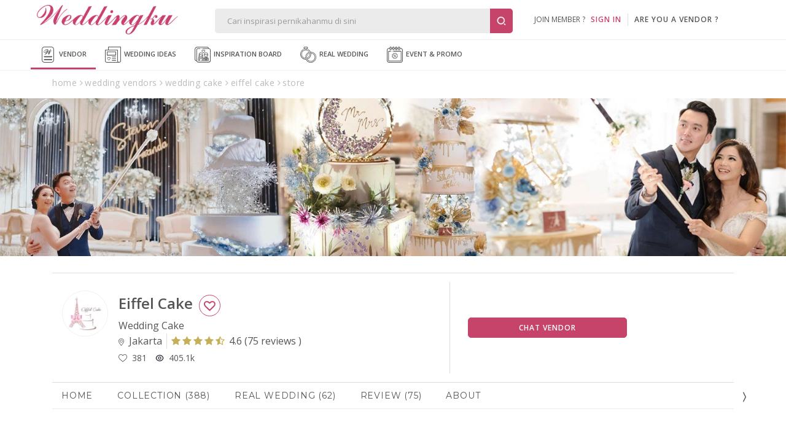

--- FILE ---
content_type: application/javascript
request_url: https://assets2.weddingku.com/libs/jquery/jquery.lazyload.min.js
body_size: 998
content:
/*! Lazy Load 1.9.7 - MIT license - Copyright 2010-2015 Mika Tuupola */
!function(g,f,j,i){var h=g(f);g.fn.lazyload=function(e){function d(){var k=0;b.each(function(){var l=g(this);if(!a.skip_invisible||l.is(":visible")){if(g.abovethetop(this,a)||g.leftofbegin(this,a)){}else{if(g.belowthefold(this,a)||g.rightoffold(this,a)){if(++k>a.failure_limit){return !1}}else{l.trigger("appear"),k=0}}}})}var c,b=this,a={threshold:0,failure_limit:0,event:"scroll",effect:"show",container:f,data_attribute:"original",skip_invisible:!1,appear:null,load:null,placeholder:"[data-uri]"};return e&&(i!==e.failurelimit&&(e.failure_limit=e.failurelimit,delete e.failurelimit),i!==e.effectspeed&&(e.effect_speed=e.effectspeed,delete e.effectspeed),g.extend(a,e)),c=a.container===i||a.container===f?h:g(a.container),0===a.event.indexOf("scroll")&&c.bind(a.event,function(){return d()}),this.each(function(){var k=this,l=g(k);k.loaded=!1,(l.attr("src")===i||l.attr("src")===!1)&&l.is("img")&&l.attr("src",a.placeholder),l.one("appear",function(){if(!this.loaded){if(a.appear){var m=b.length;a.appear.call(k,m,a)}g("<img />").bind("load",function(){var p=l.attr("data-"+a.data_attribute);l.hide(),l.is("img")?l.attr("src",p):l.css("background-image","url('"+p+"')"),l[a.effect](a.effect_speed),k.loaded=!0;var o=g.grep(b,function(q){return !q.loaded});if(b=g(o),a.load){var n=b.length;a.load.call(k,n,a)}}).attr("src",l.attr("data-"+a.data_attribute))}}),0!==a.event.indexOf("scroll")&&l.bind(a.event,function(){k.loaded||l.trigger("appear")})}),h.bind("resize",function(){d()}),/(?:iphone|ipod|ipad).*os 5/gi.test(navigator.appVersion)&&h.bind("pageshow",function(k){k.originalEvent&&k.originalEvent.persisted&&b.each(function(){g(this).trigger("appear")})}),g(j).ready(function(){d()}),this},g.belowthefold=function(d,b){var a;return a=b.container===i||b.container===f?(f.innerHeight?f.innerHeight:h.height())+h.scrollTop():g(b.container).offset().top+g(b.container).height(),a<=g(d).offset().top-b.threshold},g.rightoffold=function(d,b){var a;return a=b.container===i||b.container===f?h.width()+h.scrollLeft():g(b.container).offset().left+g(b.container).width(),a<=g(d).offset().left-b.threshold},g.abovethetop=function(d,b){var a;return a=b.container===i||b.container===f?h.scrollTop():g(b.container).offset().top,a>=g(d).offset().top+b.threshold+g(d).height()},g.leftofbegin=function(d,b){var a;return a=b.container===i||b.container===f?h.scrollLeft():g(b.container).offset().left,a>=g(d).offset().left+b.threshold+g(d).width()},g.inviewport=function(a,d){return !(g.rightoffold(a,d)||g.leftofbegin(a,d)||g.belowthefold(a,d)||g.abovethetop(a,d))},g.extend(g.expr[":"],{"below-the-fold":function(a){return g.belowthefold(a,{threshold:0})},"above-the-top":function(a){return !g.belowthefold(a,{threshold:0})},"right-of-screen":function(a){return g.rightoffold(a,{threshold:0})},"left-of-screen":function(a){return !g.rightoffold(a,{threshold:0})},"in-viewport":function(a){return g.inviewport(a,{threshold:0})},"above-the-fold":function(a){return !g.belowthefold(a,{threshold:0})},"right-of-fold":function(a){return g.rightoffold(a,{threshold:0})},"left-of-fold":function(a){return !g.rightoffold(a,{threshold:0})}})}(jQuery,window,document);

--- FILE ---
content_type: image/svg+xml
request_url: https://www.weddingku.com/assets/svg/realwedding.svg
body_size: 1037
content:
<svg width="30" height="30" viewBox="0 0 30 30" fill="none" xmlns="http://www.w3.org/2000/svg">
<g clip-path="url(#clip0)">
<path d="M29.7 17.4C29.1 15.1 27.7 13 25.8 11.6C23.9 10.3 21.7 9.6 19.4 9.7C18.4 7.5 16.5 5.7 14.2 4.7C14 4.6 13.7 4.7 13.6 4.9C13.5 5.1 13.6 5.4 13.8 5.5C16 6.4 17.7 8.2 18.6 10.3C18.8 10.8 19 11.3 19.1 11.8C19.1 11.9 19.2 12.1 19.2 12.2C19.6 14.5 19.2 16.8 18 18.8C16.9 20.7 15.1 22.1 13 22.8C13 22.7 12.9 22.6 12.9 22.5C12.8 22.3 12.8 22.2 12.7 22C12.7 21.9 12.7 21.8 12.6 21.8C16.5 20.5 18.8 16.5 18 12.4C18 12.3 18 12.2 17.9 12.1C17.8 11.5 17.5 10.9 17.3 10.4C16.5 8.8 15.1 7.5 13.5 6.7C12.9 6.2 12 6 11.2 5.9L14.4 3C14.6 2.9 14.6 2.6 14.5 2.4L13 0.2C12.8 0.1 12.7 0 12.6 0H7.8C7.7 0 7.5 0.1 7.5 0.2L6 2.4C5.9 2.6 5.9 2.8 6.1 2.9L9.3 5.8C9 5.8 8.7 5.9 8.3 6C3.9 7.1 1.2 11.5 2.3 15.9C2.7 17.7 3.8 19.3 5.3 20.4C6.6 21.4 8.3 22 10 22.1V22.2C10 22.3 10 22.4 10.1 22.4C10.1 22.4 10.1 22.4 10.1 22.5C10.1 22.6 10.1 22.6 10.2 22.7C10.2 22.7 10.2 22.7 10.2 22.8C10.2 22.9 10.2 22.9 10.3 23C10.3 23.1 10.4 23.2 10.4 23.2C8.4 23.2 6.5 22.6 4.9 21.4C3.1 20.1 1.8 18.2 1.3 16.1C0.699996 14 0.899996 11.8 1.9 9.8C2.9 7.9 4.5 6.3 6.5 5.5C6.7 5.4 6.8 5.1 6.7 4.9C6.6 4.7 6.4 4.6 6.1 4.7C3.9 5.6 2.1 7.3 1.1 9.5C-4.17233e-06 11.7 -0.300004 14.1 0.299996 16.5C0.899996 18.8 2.3 20.9 4.2 22.3C5.9 23.6 8 24.2 10.1 24.2C10.2 24.2 10.4 24.2 10.5 24.2C12.2 27.8 15.8 30.1 19.7 30.1C20.5 30.1 21.3 30 22.1 29.8C27.7 28.4 31 22.9 29.7 17.4ZM18.9 19.3C20.1 17.3 20.6 14.9 20.3 12.6C21.7 12.7 23.2 13.2 24.3 14.1C25.6 15.1 26.5 16.5 26.9 18.1C27.8 22 25.5 25.9 21.6 26.9C19.7 27.4 17.8 27.1 16.1 26C15.1 25.4 14.2 24.5 13.6 23.5C15.8 22.8 17.6 21.3 18.9 19.3ZM12.6 20.8C12.4 19.2 12.7 17.5 13.5 16.1C14.4 14.6 15.7 13.5 17.3 12.9C17.9 16.4 15.9 19.7 12.6 20.8ZM8.1 0.9H12.4L13.3 2.2H7.3L8.1 0.9ZM7.5 3.1H12.9L10.2 5.6L7.5 3.1ZM9.7 21.2C8.3 21.1 6.9 20.6 5.7 19.7C4.4 18.7 3.5 17.3 3.1 15.7C2.2 11.8 4.5 7.9 8.4 6.9C10 6.5 11.7 6.7 13.2 7.4C14.5 8 15.6 9 16.4 10.2C14.1 11 12.2 12.6 11 14.7C9.9 16.7 9.4 19 9.7 21.2ZM22 28.8C21.3 29 20.5 29.1 19.8 29.1C16.1 29.1 12.7 26.9 11.3 23.4V23.3C11.3 23.3 11.3 23.2 11.2 23.2C11.2 23.1 11.2 23.1 11.1 23C11.1 22.9 11.1 22.9 11 22.8C11 22.7 11 22.7 10.9 22.6C10.9 22.5 10.9 22.5 10.8 22.4C10.8 22.4 10.8 22.4 10.8 22.3V22.2C10.8 22.1 10.8 22.1 10.8 22C10.8 21.9 10.8 21.9 10.8 21.8V21.7V21.6C10.8 21.6 10.8 21.6 10.8 21.5C10.4 19.3 10.7 17 11.9 15.1C13 13.1 14.8 11.7 17 11C17.1 11.3 17.3 11.7 17.4 12.1C15.5 12.7 14 14 13 15.7C12 17.5 11.6 19.5 12 21.5V21.6C12 21.7 12 21.7 12 21.8C12 21.9 12 21.9 12.1 22C12.1 22 12.1 22 12.1 22.1C12.1 22.2 12.1 22.2 12.1 22.3C12.1 22.4 12.1 22.4 12.2 22.5C12.2 22.6 12.2 22.6 12.3 22.7C12.9 24.4 14.1 25.9 15.7 26.8C17 27.6 18.4 28 19.9 28C20.5 28 21.2 27.9 21.8 27.8C26.2 26.7 28.9 22.3 27.8 17.9C27.4 16.1 26.3 14.5 24.9 13.4C23.5 12.4 21.9 11.7 20.2 11.7V11.6C20.1 11.3 20 10.9 19.9 10.6C21.9 10.6 23.8 11.2 25.4 12.4C27.2 13.7 28.4 15.6 29 17.7C30 22.6 27 27.6 22 28.8Z" fill="#555555"/>
</g>
<defs>
<clipPath id="clip0">
<rect width="30" height="30" fill="white"/>
</clipPath>
</defs>
</svg>
